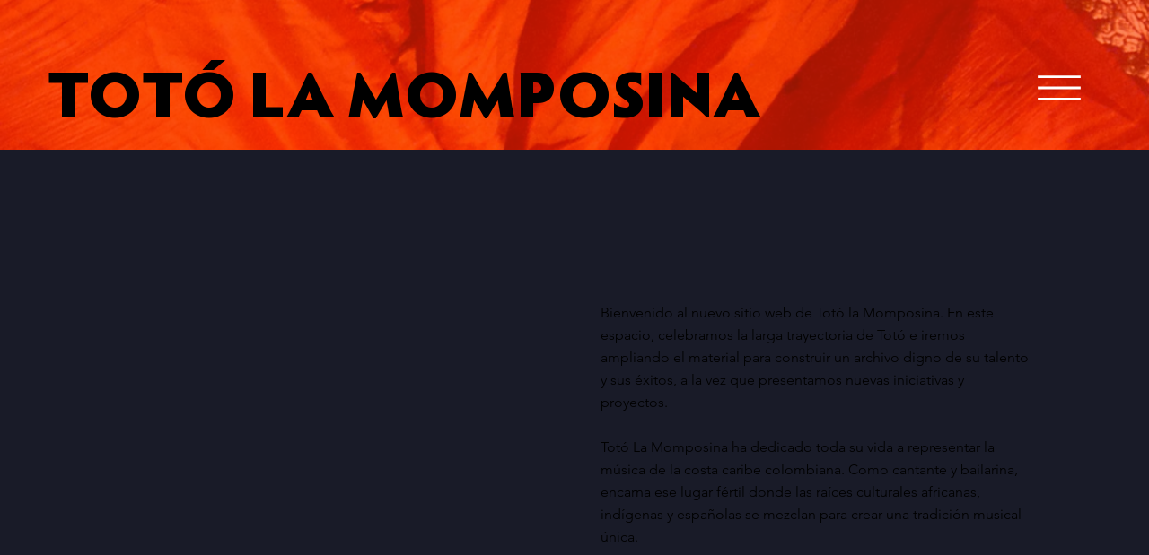

--- FILE ---
content_type: text/css; charset=utf-8
request_url: https://www.totolamomposina.com/_serverless/pro-gallery-css-v4-server/layoutCss?ver=2&id=comp-lwauzwow&items=3472_892_885%7C3630_1000_690%7C3699_1920_1080%7C3376_3543_2356%7C3335_1000_669%7C3524_1000_800%7C3463_1000_715%7C3566_1000_1536%7C3176_919_1200%7C3546_1000_667%7C3577_1000_667%7C3404_1000_663%7C3763_2335_1535%7C3327_1000_670%7C3398_1000_667%7C3598_1000_795%7C1764_1920_1080%7C3502_1000_715%7C3629_1000_688%7C3553_1000_683&container=732.453125_1195_588.21875_720&options=layoutParams_cropRatio:1%7ClayoutParams_structure_galleryRatio_value:0%7ClayoutParams_repeatingGroupTypes:%7ClayoutParams_gallerySpacing:0%7CgroupTypes:2v%7CnumberOfImagesPerRow:4%7CcollageAmount:1%7CtextsVerticalPadding:0%7CtextsHorizontalPadding:0%7CcalculateTextBoxHeightMode:MANUAL%7CtargetItemSize:303%7CcubeRatio:1%7CexternalInfoHeight:0%7CexternalInfoWidth:0%7CisRTL:false%7CisVertical:false%7CminItemSize:50%7CgroupSize:2%7CchooseBestGroup:true%7CcubeImages:true%7CcubeType:fill%7CsmartCrop:false%7CcollageDensity:1%7CimageMargin:21%7ChasThumbnails:false%7CgalleryThumbnailsAlignment:bottom%7CgridStyle:1%7CtitlePlacement:SHOW_ON_HOVER%7CarrowsSize:50%7CslideshowInfoSize:120%7CimageInfoType:NO_BACKGROUND%7CtextBoxHeight:0%7CscrollDirection:1%7CgalleryLayout:2%7CgallerySizeType:smart%7CgallerySize:18%7CcropOnlyFill:false%7CnumberOfImagesPerCol:2%7CgroupsPerStrip:0%7Cscatter:0%7CenableInfiniteScroll:true%7CthumbnailSpacings:5%7CarrowsPosition:0%7CthumbnailSize:120%7CcalculateTextBoxWidthMode:PERCENT%7CtextBoxWidthPercent:50%7CuseMaxDimensions:false%7CrotatingGroupTypes:%7CfixedColumns:0%7CrotatingCropRatios:%7CgallerySizePx:0%7CplaceGroupsLtr:false
body_size: -24
content:
#pro-gallery-comp-lwauzwow .pro-gallery-parent-container{ width: 1195px !important; height: 589px !important; } #pro-gallery-comp-lwauzwow [data-hook="item-container"][data-idx="0"].gallery-item-container{opacity: 1 !important;display: block !important;transition: opacity .2s ease !important;top: 0px !important;left: 0px !important;right: auto !important;height: 284px !important;width: 283px !important;} #pro-gallery-comp-lwauzwow [data-hook="item-container"][data-idx="0"] .gallery-item-common-info-outer{height: 100% !important;} #pro-gallery-comp-lwauzwow [data-hook="item-container"][data-idx="0"] .gallery-item-common-info{height: 100% !important;width: 100% !important;} #pro-gallery-comp-lwauzwow [data-hook="item-container"][data-idx="0"] .gallery-item-wrapper{width: 283px !important;height: 284px !important;margin: 0 !important;} #pro-gallery-comp-lwauzwow [data-hook="item-container"][data-idx="0"] .gallery-item-content{width: 283px !important;height: 284px !important;margin: 0px 0px !important;opacity: 1 !important;} #pro-gallery-comp-lwauzwow [data-hook="item-container"][data-idx="0"] .gallery-item-hover{width: 283px !important;height: 284px !important;opacity: 1 !important;} #pro-gallery-comp-lwauzwow [data-hook="item-container"][data-idx="0"] .item-hover-flex-container{width: 283px !important;height: 284px !important;margin: 0px 0px !important;opacity: 1 !important;} #pro-gallery-comp-lwauzwow [data-hook="item-container"][data-idx="0"] .gallery-item-wrapper img{width: 100% !important;height: 100% !important;opacity: 1 !important;} #pro-gallery-comp-lwauzwow [data-hook="item-container"][data-idx="1"].gallery-item-container{opacity: 1 !important;display: block !important;transition: opacity .2s ease !important;top: 305px !important;left: 0px !important;right: auto !important;height: 283px !important;width: 283px !important;} #pro-gallery-comp-lwauzwow [data-hook="item-container"][data-idx="1"] .gallery-item-common-info-outer{height: 100% !important;} #pro-gallery-comp-lwauzwow [data-hook="item-container"][data-idx="1"] .gallery-item-common-info{height: 100% !important;width: 100% !important;} #pro-gallery-comp-lwauzwow [data-hook="item-container"][data-idx="1"] .gallery-item-wrapper{width: 283px !important;height: 283px !important;margin: 0 !important;} #pro-gallery-comp-lwauzwow [data-hook="item-container"][data-idx="1"] .gallery-item-content{width: 283px !important;height: 283px !important;margin: 0px 0px !important;opacity: 1 !important;} #pro-gallery-comp-lwauzwow [data-hook="item-container"][data-idx="1"] .gallery-item-hover{width: 283px !important;height: 283px !important;opacity: 1 !important;} #pro-gallery-comp-lwauzwow [data-hook="item-container"][data-idx="1"] .item-hover-flex-container{width: 283px !important;height: 283px !important;margin: 0px 0px !important;opacity: 1 !important;} #pro-gallery-comp-lwauzwow [data-hook="item-container"][data-idx="1"] .gallery-item-wrapper img{width: 100% !important;height: 100% !important;opacity: 1 !important;} #pro-gallery-comp-lwauzwow [data-hook="item-container"][data-idx="2"].gallery-item-container{opacity: 1 !important;display: block !important;transition: opacity .2s ease !important;top: 0px !important;left: 304px !important;right: auto !important;height: 284px !important;width: 283px !important;} #pro-gallery-comp-lwauzwow [data-hook="item-container"][data-idx="2"] .gallery-item-common-info-outer{height: 100% !important;} #pro-gallery-comp-lwauzwow [data-hook="item-container"][data-idx="2"] .gallery-item-common-info{height: 100% !important;width: 100% !important;} #pro-gallery-comp-lwauzwow [data-hook="item-container"][data-idx="2"] .gallery-item-wrapper{width: 283px !important;height: 284px !important;margin: 0 !important;} #pro-gallery-comp-lwauzwow [data-hook="item-container"][data-idx="2"] .gallery-item-content{width: 283px !important;height: 284px !important;margin: 0px 0px !important;opacity: 1 !important;} #pro-gallery-comp-lwauzwow [data-hook="item-container"][data-idx="2"] .gallery-item-hover{width: 283px !important;height: 284px !important;opacity: 1 !important;} #pro-gallery-comp-lwauzwow [data-hook="item-container"][data-idx="2"] .item-hover-flex-container{width: 283px !important;height: 284px !important;margin: 0px 0px !important;opacity: 1 !important;} #pro-gallery-comp-lwauzwow [data-hook="item-container"][data-idx="2"] .gallery-item-wrapper img{width: 100% !important;height: 100% !important;opacity: 1 !important;} #pro-gallery-comp-lwauzwow [data-hook="item-container"][data-idx="3"]{display: none !important;} #pro-gallery-comp-lwauzwow [data-hook="item-container"][data-idx="4"]{display: none !important;} #pro-gallery-comp-lwauzwow [data-hook="item-container"][data-idx="5"]{display: none !important;} #pro-gallery-comp-lwauzwow [data-hook="item-container"][data-idx="6"]{display: none !important;} #pro-gallery-comp-lwauzwow [data-hook="item-container"][data-idx="7"]{display: none !important;} #pro-gallery-comp-lwauzwow [data-hook="item-container"][data-idx="8"]{display: none !important;} #pro-gallery-comp-lwauzwow [data-hook="item-container"][data-idx="9"]{display: none !important;} #pro-gallery-comp-lwauzwow [data-hook="item-container"][data-idx="10"]{display: none !important;} #pro-gallery-comp-lwauzwow [data-hook="item-container"][data-idx="11"]{display: none !important;} #pro-gallery-comp-lwauzwow [data-hook="item-container"][data-idx="12"]{display: none !important;} #pro-gallery-comp-lwauzwow [data-hook="item-container"][data-idx="13"]{display: none !important;} #pro-gallery-comp-lwauzwow [data-hook="item-container"][data-idx="14"]{display: none !important;} #pro-gallery-comp-lwauzwow [data-hook="item-container"][data-idx="15"]{display: none !important;} #pro-gallery-comp-lwauzwow [data-hook="item-container"][data-idx="16"]{display: none !important;} #pro-gallery-comp-lwauzwow [data-hook="item-container"][data-idx="17"]{display: none !important;} #pro-gallery-comp-lwauzwow [data-hook="item-container"][data-idx="18"]{display: none !important;} #pro-gallery-comp-lwauzwow [data-hook="item-container"][data-idx="19"]{display: none !important;} #pro-gallery-comp-lwauzwow .pro-gallery-prerender{height:589px !important;}#pro-gallery-comp-lwauzwow {height:589px !important; width:1195px !important;}#pro-gallery-comp-lwauzwow .pro-gallery-margin-container {height:589px !important;}#pro-gallery-comp-lwauzwow .one-row:not(.thumbnails-gallery) {height:598px !important; width:1216px !important;}#pro-gallery-comp-lwauzwow .one-row:not(.thumbnails-gallery) .gallery-horizontal-scroll {height:598px !important;}#pro-gallery-comp-lwauzwow .pro-gallery-parent-container:not(.gallery-slideshow) [data-hook=group-view] .item-link-wrapper::before {height:598px !important; width:1216px !important;}#pro-gallery-comp-lwauzwow .pro-gallery-parent-container {height:589px !important; width:1195px !important;}

--- FILE ---
content_type: text/css; charset=utf-8
request_url: https://www.totolamomposina.com/_serverless/pro-gallery-css-v4-server/layoutCss?ver=2&id=comp-lw7ago0x&items=0_1000_1000%7C0_1000_667%7C0_1000_1251%7C0_1000_623&container=1514.421875_1199.4375_404.75_720&options=gallerySizeType:px%7CgallerySizePx:304%7CimageMargin:32%7CisRTL:false%7CgridStyle:1%7CnumberOfImagesPerRow:4%7CgalleryLayout:2%7CtitlePlacement:SHOW_BELOW%7CcubeRatio:1.3333333333333333%7CisVertical:true%7CtextBoxHeight:239
body_size: -80
content:
#pro-gallery-comp-lw7ago0x [data-hook="item-container"][data-idx="0"].gallery-item-container{opacity: 1 !important;display: block !important;transition: opacity .2s ease !important;top: 0px !important;left: 0px !important;right: auto !important;height: 445px !important;width: 276px !important;} #pro-gallery-comp-lw7ago0x [data-hook="item-container"][data-idx="0"] .gallery-item-common-info-outer{height: 239px !important;} #pro-gallery-comp-lw7ago0x [data-hook="item-container"][data-idx="0"] .gallery-item-common-info{height: 239px !important;width: 100% !important;} #pro-gallery-comp-lw7ago0x [data-hook="item-container"][data-idx="0"] .gallery-item-wrapper{width: 276px !important;height: 206px !important;margin: 0 !important;} #pro-gallery-comp-lw7ago0x [data-hook="item-container"][data-idx="0"] .gallery-item-content{width: 276px !important;height: 206px !important;margin: 0px 0px !important;opacity: 1 !important;} #pro-gallery-comp-lw7ago0x [data-hook="item-container"][data-idx="0"] .gallery-item-hover{width: 276px !important;height: 206px !important;opacity: 1 !important;} #pro-gallery-comp-lw7ago0x [data-hook="item-container"][data-idx="0"] .item-hover-flex-container{width: 276px !important;height: 206px !important;margin: 0px 0px !important;opacity: 1 !important;} #pro-gallery-comp-lw7ago0x [data-hook="item-container"][data-idx="0"] .gallery-item-wrapper img{width: 100% !important;height: 100% !important;opacity: 1 !important;} #pro-gallery-comp-lw7ago0x [data-hook="item-container"][data-idx="1"].gallery-item-container{opacity: 1 !important;display: block !important;transition: opacity .2s ease !important;top: 0px !important;left: 308px !important;right: auto !important;height: 445px !important;width: 276px !important;} #pro-gallery-comp-lw7ago0x [data-hook="item-container"][data-idx="1"] .gallery-item-common-info-outer{height: 239px !important;} #pro-gallery-comp-lw7ago0x [data-hook="item-container"][data-idx="1"] .gallery-item-common-info{height: 239px !important;width: 100% !important;} #pro-gallery-comp-lw7ago0x [data-hook="item-container"][data-idx="1"] .gallery-item-wrapper{width: 276px !important;height: 206px !important;margin: 0 !important;} #pro-gallery-comp-lw7ago0x [data-hook="item-container"][data-idx="1"] .gallery-item-content{width: 276px !important;height: 206px !important;margin: 0px 0px !important;opacity: 1 !important;} #pro-gallery-comp-lw7ago0x [data-hook="item-container"][data-idx="1"] .gallery-item-hover{width: 276px !important;height: 206px !important;opacity: 1 !important;} #pro-gallery-comp-lw7ago0x [data-hook="item-container"][data-idx="1"] .item-hover-flex-container{width: 276px !important;height: 206px !important;margin: 0px 0px !important;opacity: 1 !important;} #pro-gallery-comp-lw7ago0x [data-hook="item-container"][data-idx="1"] .gallery-item-wrapper img{width: 100% !important;height: 100% !important;opacity: 1 !important;} #pro-gallery-comp-lw7ago0x [data-hook="item-container"][data-idx="2"].gallery-item-container{opacity: 1 !important;display: block !important;transition: opacity .2s ease !important;top: 0px !important;left: 616px !important;right: auto !important;height: 445px !important;width: 276px !important;} #pro-gallery-comp-lw7ago0x [data-hook="item-container"][data-idx="2"] .gallery-item-common-info-outer{height: 239px !important;} #pro-gallery-comp-lw7ago0x [data-hook="item-container"][data-idx="2"] .gallery-item-common-info{height: 239px !important;width: 100% !important;} #pro-gallery-comp-lw7ago0x [data-hook="item-container"][data-idx="2"] .gallery-item-wrapper{width: 276px !important;height: 206px !important;margin: 0 !important;} #pro-gallery-comp-lw7ago0x [data-hook="item-container"][data-idx="2"] .gallery-item-content{width: 276px !important;height: 206px !important;margin: 0px 0px !important;opacity: 1 !important;} #pro-gallery-comp-lw7ago0x [data-hook="item-container"][data-idx="2"] .gallery-item-hover{width: 276px !important;height: 206px !important;opacity: 1 !important;} #pro-gallery-comp-lw7ago0x [data-hook="item-container"][data-idx="2"] .item-hover-flex-container{width: 276px !important;height: 206px !important;margin: 0px 0px !important;opacity: 1 !important;} #pro-gallery-comp-lw7ago0x [data-hook="item-container"][data-idx="2"] .gallery-item-wrapper img{width: 100% !important;height: 100% !important;opacity: 1 !important;} #pro-gallery-comp-lw7ago0x [data-hook="item-container"][data-idx="3"]{display: none !important;} #pro-gallery-comp-lw7ago0x .pro-gallery-prerender{height:445.25px !important;}#pro-gallery-comp-lw7ago0x {height:445.25px !important; width:1200px !important;}#pro-gallery-comp-lw7ago0x .pro-gallery-margin-container {height:445.25px !important;}#pro-gallery-comp-lw7ago0x .pro-gallery {height:445.25px !important; width:1200px !important;}#pro-gallery-comp-lw7ago0x .pro-gallery-parent-container {height:445.25px !important; width:1231px !important;}